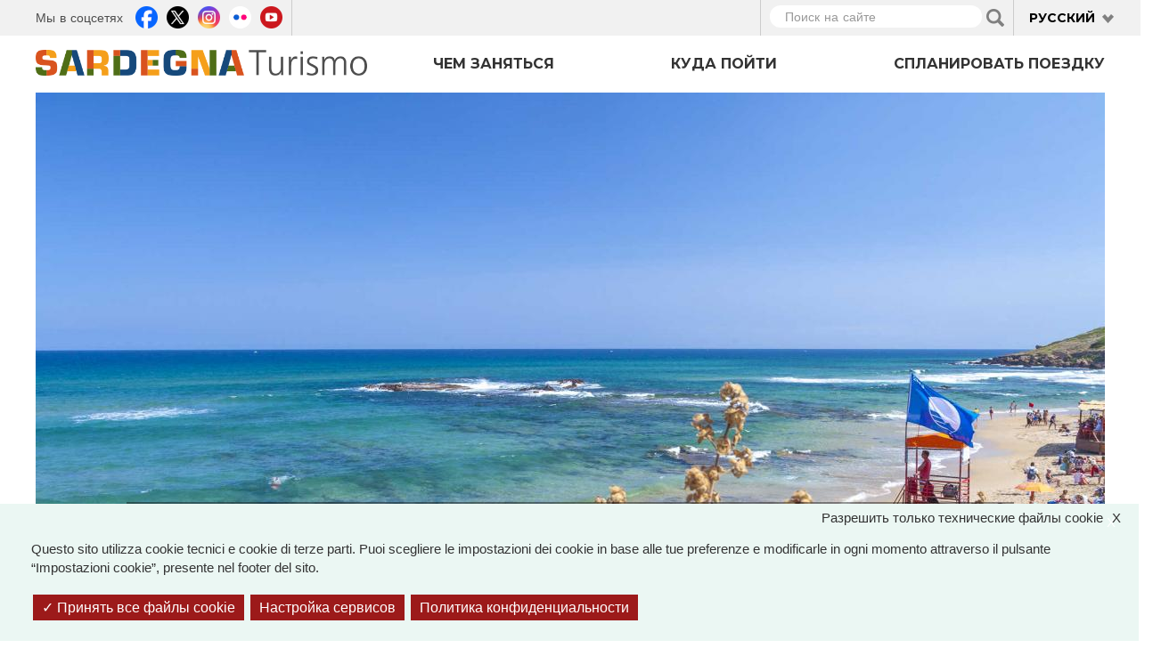

--- FILE ---
content_type: text/css
request_url: https://www.sardegnaturismo.it/sites/all/themes/st_theme/openlayers_theme/style.css
body_size: 879
content:
/**
 * @file
 * CSS file for OpenLayers dark theme.
 *
 * We include the default styles, then add
 * some specificity to override certain elements
 * like image references.
 */

@import url(openlayers_style.css);


.olControlOverviewMapExtentRectangle {
  border: none;
}
.olControlOverviewMapRectReplacement {
    background-image: url(img/overview_replacement.png);
}

/**
 * A few custom styles
 */
.openlayers-popup {
  color: #EEEEEE;
}
.olImageLoadError,
.openlayers-map .olImageLoadError {
  background-color: transparent;
  display: none !important;
}

/**
 * CSS fix, see #1646646
 */
label.olButton {
  display: inline;
  margin-left: .5em;
}

/**
 * Improve placement of controls that overlap when both are enabled.
 */
.openlayers_behavior_fullscreen_button_panelActive .olControlEditingToolbar {
  right: 30px;
}
.olControlMousePositionActive .olControlAttribution {
  bottom: 1.2em;
  right: 3px;
}

/**
 * Make the fullscreen behavior button match dark design.
 * The fullscreen button is added to the editing tool bar PNG to reduce
 * HTTP requests.
 */
.openlayers_behavior_fullscreen_buttonItemInactive {
  background-image: url(img/editing_tool_bar.png);
  background-position: -153px -1px;
  width: 24px;
  height: 22px;
}
.openlayers_map_fullscreen .openlayers_behavior_fullscreen_buttonItemInactive {
  background-position: -153px -24px;
}

.openlayers-container {
    position: relative;
}

/**
 * The following are images that are not in
 * this theme (but should be).
 */

/*
.openlayers-map .olControlNavigationHistory {
    background-image: url("img/navigation_history.png");
}
*/

.openlayers-map .olControlOverviewMapRectReplacement {
  background-image: url("img/overview_replacement.gif");
}
.openlayers-map .olControlNavigationHistory {
  background-image: url("img/navigation_history.png");
}
.openlayers-map div.olControlSaveFeaturesItemActive {
  background-image: url("img/save_features_on.png");
}
div.olControlSaveFeaturesItemInactive {
  background-image: url("img/save_features_off.png");
}
.openlayers-map .olControlPanPanel div {
  background-image: url("img/pan-panel.png");
}
.openlayers-map .olPopupCloseBox {
  background: url("img/close.gif") no-repeat scroll 0 0 transparent;
}
.openlayers-map .olControlZoomPanel div {
  background-image: url("img/zoom-panel.png");
}

.st__openlayers-copy {
  text-align:right;
  position: absolute;
  bottom: 0;
  right: 0;
  max-width: 70%;
  background: rgba(255,255,255, 0.9);
  padding:5px;
  font-size: 13px;
}

.st__openlayers-copy a {
  color: #174b7d;
}

.openlayers-container-map-mappetta-evento .st__openlayers-copy,
.openlayers-container-map-mappetta-visualizzazione-contenuto .st__openlayers-copy {
  display: none;
}